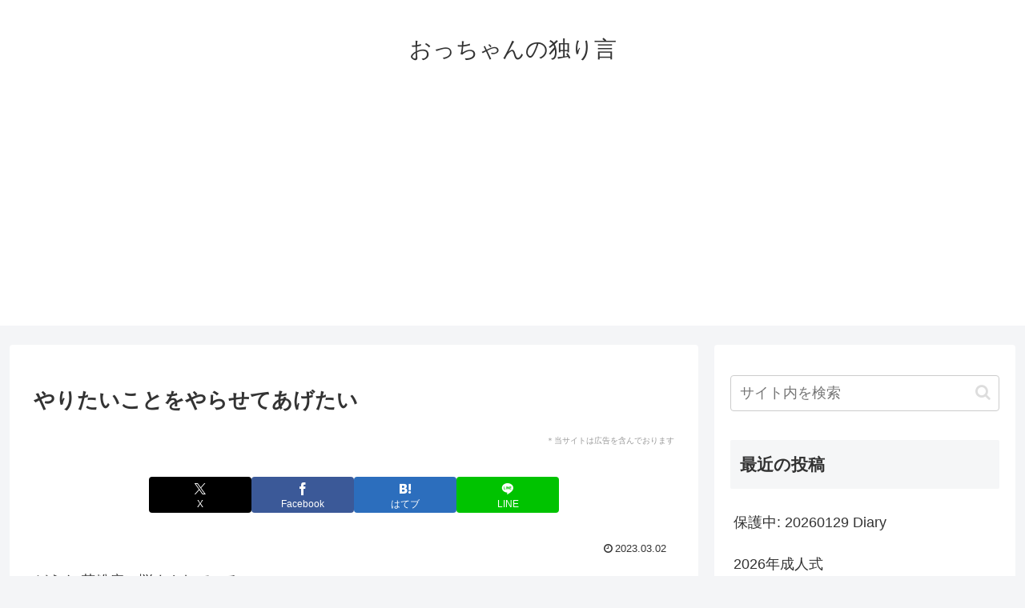

--- FILE ---
content_type: text/html; charset=utf-8
request_url: https://www.google.com/recaptcha/api2/aframe
body_size: 248
content:
<!DOCTYPE HTML><html><head><meta http-equiv="content-type" content="text/html; charset=UTF-8"></head><body><script nonce="tzTKlG5vPr_vh9sorA9gCw">/** Anti-fraud and anti-abuse applications only. See google.com/recaptcha */ try{var clients={'sodar':'https://pagead2.googlesyndication.com/pagead/sodar?'};window.addEventListener("message",function(a){try{if(a.source===window.parent){var b=JSON.parse(a.data);var c=clients[b['id']];if(c){var d=document.createElement('img');d.src=c+b['params']+'&rc='+(localStorage.getItem("rc::a")?sessionStorage.getItem("rc::b"):"");window.document.body.appendChild(d);sessionStorage.setItem("rc::e",parseInt(sessionStorage.getItem("rc::e")||0)+1);localStorage.setItem("rc::h",'1769650128028');}}}catch(b){}});window.parent.postMessage("_grecaptcha_ready", "*");}catch(b){}</script></body></html>